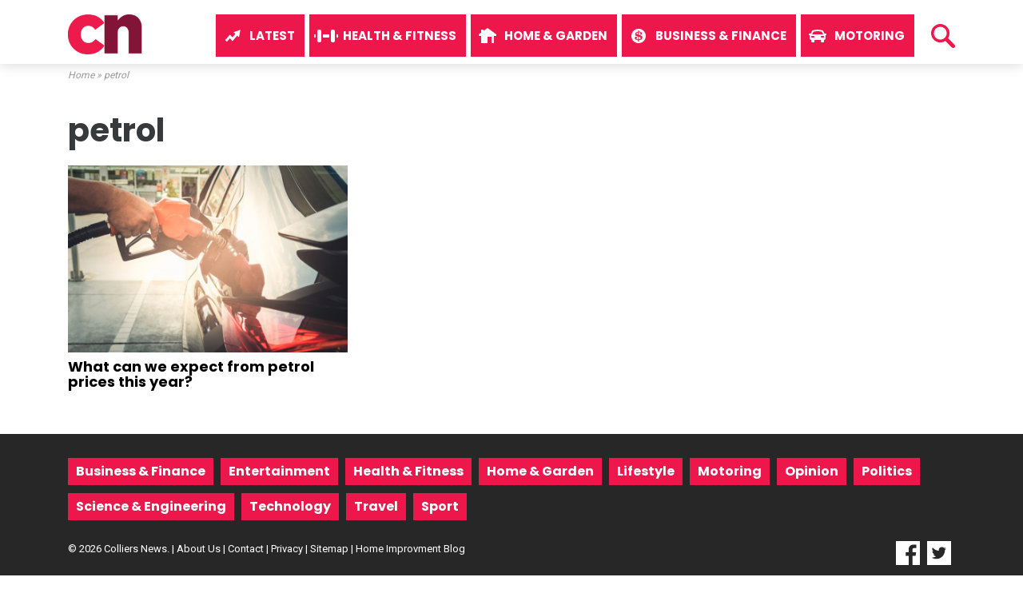

--- FILE ---
content_type: text/html; charset=UTF-8
request_url: https://www.colliersnews.com/tag/petrol/
body_size: 8736
content:
<!DOCTYPE html>
<html lang="en-GB">
<meta name="google-site-verification" content="tC_jMBNb_MD6kuONpKkcQdVmZv-pmqM9QEPrh7_m3T8" />
<head>
	
<script async src="https://pagead2.googlesyndication.com/pagead/js/adsbygoogle.js"></script>
<script>
     (adsbygoogle = window.adsbygoogle || []).push({
          google_ad_client: "ca-pub-8582040952018620",
          enable_page_level_ads: true
     });
</script>
	
    <meta charset="UTF-8">
    <meta http-equiv="X-UA-Compatible" content="IE=edge">
    <meta name="viewport" content="width=device-width, initial-scale=1">
    <link rel="profile" href="https://gmpg.org/xfn/11">
    <link rel="pingback" href="https://www.colliersnews.com/xmlrpc.php">
    <meta name='robots' content='noindex, follow' />
	<style>img:is([sizes="auto" i], [sizes^="auto," i]) { contain-intrinsic-size: 3000px 1500px }</style>
	
	<!-- This site is optimized with the Yoast SEO plugin v22.9 - https://yoast.com/wordpress/plugins/seo/ -->
	<title>petrol Archives - Colliers News</title>
	<meta property="og:locale" content="en_GB" />
	<meta property="og:type" content="article" />
	<meta property="og:title" content="petrol Archives - Colliers News" />
	<meta property="og:url" content="https://www.colliersnews.com/tag/petrol/" />
	<meta property="og:site_name" content="Colliers News" />
	<meta name="twitter:card" content="summary_large_image" />
	<script type="application/ld+json" class="yoast-schema-graph">{"@context":"https://schema.org","@graph":[{"@type":"CollectionPage","@id":"https://www.colliersnews.com/tag/petrol/","url":"https://www.colliersnews.com/tag/petrol/","name":"petrol Archives - Colliers News","isPartOf":{"@id":"https://www.colliersnews.com/#website"},"primaryImageOfPage":{"@id":"https://www.colliersnews.com/tag/petrol/#primaryimage"},"image":{"@id":"https://www.colliersnews.com/tag/petrol/#primaryimage"},"thumbnailUrl":"https://www.colliersnews.com/wp-content/uploads/2017/05/fuel.jpg","breadcrumb":{"@id":"https://www.colliersnews.com/tag/petrol/#breadcrumb"},"inLanguage":"en-GB"},{"@type":"ImageObject","inLanguage":"en-GB","@id":"https://www.colliersnews.com/tag/petrol/#primaryimage","url":"https://www.colliersnews.com/wp-content/uploads/2017/05/fuel.jpg","contentUrl":"https://www.colliersnews.com/wp-content/uploads/2017/05/fuel.jpg","width":1200,"height":800,"caption":"fuel"},{"@type":"BreadcrumbList","@id":"https://www.colliersnews.com/tag/petrol/#breadcrumb","itemListElement":[{"@type":"ListItem","position":1,"name":"Home","item":"https://www.colliersnews.com/"},{"@type":"ListItem","position":2,"name":"petrol"}]},{"@type":"WebSite","@id":"https://www.colliersnews.com/#website","url":"https://www.colliersnews.com/","name":"Colliers News","description":"Entertainment, Technology, Business, Health, Home &amp; Garden, Lifestyle Motoring, Travel","potentialAction":[{"@type":"SearchAction","target":{"@type":"EntryPoint","urlTemplate":"https://www.colliersnews.com/?s={search_term_string}"},"query-input":"required name=search_term_string"}],"inLanguage":"en-GB"}]}</script>
	<!-- / Yoast SEO plugin. -->


<link rel='dns-prefetch' href='//www.colliersnews.com' />
<link rel='dns-prefetch' href='//secure.gravatar.com' />
<link rel='dns-prefetch' href='//stats.wp.com' />
<link rel='dns-prefetch' href='//v0.wordpress.com' />
<link rel="alternate" type="application/rss+xml" title="Colliers News &raquo; Feed" href="https://www.colliersnews.com/feed/" />
<link rel="alternate" type="application/rss+xml" title="Colliers News &raquo; petrol Tag Feed" href="https://www.colliersnews.com/tag/petrol/feed/" />
<script type="text/javascript">
/* <![CDATA[ */
window._wpemojiSettings = {"baseUrl":"https:\/\/s.w.org\/images\/core\/emoji\/15.0.3\/72x72\/","ext":".png","svgUrl":"https:\/\/s.w.org\/images\/core\/emoji\/15.0.3\/svg\/","svgExt":".svg","source":{"concatemoji":"https:\/\/www.colliersnews.com\/wp-includes\/js\/wp-emoji-release.min.js?ver=7e8a2ec248ecb27a1007261df920ee73"}};
/*! This file is auto-generated */
!function(i,n){var o,s,e;function c(e){try{var t={supportTests:e,timestamp:(new Date).valueOf()};sessionStorage.setItem(o,JSON.stringify(t))}catch(e){}}function p(e,t,n){e.clearRect(0,0,e.canvas.width,e.canvas.height),e.fillText(t,0,0);var t=new Uint32Array(e.getImageData(0,0,e.canvas.width,e.canvas.height).data),r=(e.clearRect(0,0,e.canvas.width,e.canvas.height),e.fillText(n,0,0),new Uint32Array(e.getImageData(0,0,e.canvas.width,e.canvas.height).data));return t.every(function(e,t){return e===r[t]})}function u(e,t,n){switch(t){case"flag":return n(e,"\ud83c\udff3\ufe0f\u200d\u26a7\ufe0f","\ud83c\udff3\ufe0f\u200b\u26a7\ufe0f")?!1:!n(e,"\ud83c\uddfa\ud83c\uddf3","\ud83c\uddfa\u200b\ud83c\uddf3")&&!n(e,"\ud83c\udff4\udb40\udc67\udb40\udc62\udb40\udc65\udb40\udc6e\udb40\udc67\udb40\udc7f","\ud83c\udff4\u200b\udb40\udc67\u200b\udb40\udc62\u200b\udb40\udc65\u200b\udb40\udc6e\u200b\udb40\udc67\u200b\udb40\udc7f");case"emoji":return!n(e,"\ud83d\udc26\u200d\u2b1b","\ud83d\udc26\u200b\u2b1b")}return!1}function f(e,t,n){var r="undefined"!=typeof WorkerGlobalScope&&self instanceof WorkerGlobalScope?new OffscreenCanvas(300,150):i.createElement("canvas"),a=r.getContext("2d",{willReadFrequently:!0}),o=(a.textBaseline="top",a.font="600 32px Arial",{});return e.forEach(function(e){o[e]=t(a,e,n)}),o}function t(e){var t=i.createElement("script");t.src=e,t.defer=!0,i.head.appendChild(t)}"undefined"!=typeof Promise&&(o="wpEmojiSettingsSupports",s=["flag","emoji"],n.supports={everything:!0,everythingExceptFlag:!0},e=new Promise(function(e){i.addEventListener("DOMContentLoaded",e,{once:!0})}),new Promise(function(t){var n=function(){try{var e=JSON.parse(sessionStorage.getItem(o));if("object"==typeof e&&"number"==typeof e.timestamp&&(new Date).valueOf()<e.timestamp+604800&&"object"==typeof e.supportTests)return e.supportTests}catch(e){}return null}();if(!n){if("undefined"!=typeof Worker&&"undefined"!=typeof OffscreenCanvas&&"undefined"!=typeof URL&&URL.createObjectURL&&"undefined"!=typeof Blob)try{var e="postMessage("+f.toString()+"("+[JSON.stringify(s),u.toString(),p.toString()].join(",")+"));",r=new Blob([e],{type:"text/javascript"}),a=new Worker(URL.createObjectURL(r),{name:"wpTestEmojiSupports"});return void(a.onmessage=function(e){c(n=e.data),a.terminate(),t(n)})}catch(e){}c(n=f(s,u,p))}t(n)}).then(function(e){for(var t in e)n.supports[t]=e[t],n.supports.everything=n.supports.everything&&n.supports[t],"flag"!==t&&(n.supports.everythingExceptFlag=n.supports.everythingExceptFlag&&n.supports[t]);n.supports.everythingExceptFlag=n.supports.everythingExceptFlag&&!n.supports.flag,n.DOMReady=!1,n.readyCallback=function(){n.DOMReady=!0}}).then(function(){return e}).then(function(){var e;n.supports.everything||(n.readyCallback(),(e=n.source||{}).concatemoji?t(e.concatemoji):e.wpemoji&&e.twemoji&&(t(e.twemoji),t(e.wpemoji)))}))}((window,document),window._wpemojiSettings);
/* ]]> */
</script>
<style id='wp-emoji-styles-inline-css' type='text/css'>

	img.wp-smiley, img.emoji {
		display: inline !important;
		border: none !important;
		box-shadow: none !important;
		height: 1em !important;
		width: 1em !important;
		margin: 0 0.07em !important;
		vertical-align: -0.1em !important;
		background: none !important;
		padding: 0 !important;
	}
</style>
<link rel='stylesheet' id='wp-block-library-css' href='https://www.colliersnews.com/wp-includes/css/dist/block-library/style.min.css?ver=7e8a2ec248ecb27a1007261df920ee73' type='text/css' media='all' />
<style id='wp-block-library-inline-css' type='text/css'>
.has-text-align-justify{text-align:justify;}
</style>
<link rel='stylesheet' id='mediaelement-css' href='https://www.colliersnews.com/wp-includes/js/mediaelement/mediaelementplayer-legacy.min.css?ver=4.2.17' type='text/css' media='all' />
<link rel='stylesheet' id='wp-mediaelement-css' href='https://www.colliersnews.com/wp-includes/js/mediaelement/wp-mediaelement.min.css?ver=7e8a2ec248ecb27a1007261df920ee73' type='text/css' media='all' />
<style id='jetpack-sharing-buttons-style-inline-css' type='text/css'>
.jetpack-sharing-buttons__services-list{display:flex;flex-direction:row;flex-wrap:wrap;gap:0;list-style-type:none;margin:5px;padding:0}.jetpack-sharing-buttons__services-list.has-small-icon-size{font-size:12px}.jetpack-sharing-buttons__services-list.has-normal-icon-size{font-size:16px}.jetpack-sharing-buttons__services-list.has-large-icon-size{font-size:24px}.jetpack-sharing-buttons__services-list.has-huge-icon-size{font-size:36px}@media print{.jetpack-sharing-buttons__services-list{display:none!important}}.editor-styles-wrapper .wp-block-jetpack-sharing-buttons{gap:0;padding-inline-start:0}ul.jetpack-sharing-buttons__services-list.has-background{padding:1.25em 2.375em}
</style>
<style id='classic-theme-styles-inline-css' type='text/css'>
/*! This file is auto-generated */
.wp-block-button__link{color:#fff;background-color:#32373c;border-radius:9999px;box-shadow:none;text-decoration:none;padding:calc(.667em + 2px) calc(1.333em + 2px);font-size:1.125em}.wp-block-file__button{background:#32373c;color:#fff;text-decoration:none}
</style>
<style id='global-styles-inline-css' type='text/css'>
:root{--wp--preset--aspect-ratio--square: 1;--wp--preset--aspect-ratio--4-3: 4/3;--wp--preset--aspect-ratio--3-4: 3/4;--wp--preset--aspect-ratio--3-2: 3/2;--wp--preset--aspect-ratio--2-3: 2/3;--wp--preset--aspect-ratio--16-9: 16/9;--wp--preset--aspect-ratio--9-16: 9/16;--wp--preset--color--black: #000000;--wp--preset--color--cyan-bluish-gray: #abb8c3;--wp--preset--color--white: #ffffff;--wp--preset--color--pale-pink: #f78da7;--wp--preset--color--vivid-red: #cf2e2e;--wp--preset--color--luminous-vivid-orange: #ff6900;--wp--preset--color--luminous-vivid-amber: #fcb900;--wp--preset--color--light-green-cyan: #7bdcb5;--wp--preset--color--vivid-green-cyan: #00d084;--wp--preset--color--pale-cyan-blue: #8ed1fc;--wp--preset--color--vivid-cyan-blue: #0693e3;--wp--preset--color--vivid-purple: #9b51e0;--wp--preset--gradient--vivid-cyan-blue-to-vivid-purple: linear-gradient(135deg,rgba(6,147,227,1) 0%,rgb(155,81,224) 100%);--wp--preset--gradient--light-green-cyan-to-vivid-green-cyan: linear-gradient(135deg,rgb(122,220,180) 0%,rgb(0,208,130) 100%);--wp--preset--gradient--luminous-vivid-amber-to-luminous-vivid-orange: linear-gradient(135deg,rgba(252,185,0,1) 0%,rgba(255,105,0,1) 100%);--wp--preset--gradient--luminous-vivid-orange-to-vivid-red: linear-gradient(135deg,rgba(255,105,0,1) 0%,rgb(207,46,46) 100%);--wp--preset--gradient--very-light-gray-to-cyan-bluish-gray: linear-gradient(135deg,rgb(238,238,238) 0%,rgb(169,184,195) 100%);--wp--preset--gradient--cool-to-warm-spectrum: linear-gradient(135deg,rgb(74,234,220) 0%,rgb(151,120,209) 20%,rgb(207,42,186) 40%,rgb(238,44,130) 60%,rgb(251,105,98) 80%,rgb(254,248,76) 100%);--wp--preset--gradient--blush-light-purple: linear-gradient(135deg,rgb(255,206,236) 0%,rgb(152,150,240) 100%);--wp--preset--gradient--blush-bordeaux: linear-gradient(135deg,rgb(254,205,165) 0%,rgb(254,45,45) 50%,rgb(107,0,62) 100%);--wp--preset--gradient--luminous-dusk: linear-gradient(135deg,rgb(255,203,112) 0%,rgb(199,81,192) 50%,rgb(65,88,208) 100%);--wp--preset--gradient--pale-ocean: linear-gradient(135deg,rgb(255,245,203) 0%,rgb(182,227,212) 50%,rgb(51,167,181) 100%);--wp--preset--gradient--electric-grass: linear-gradient(135deg,rgb(202,248,128) 0%,rgb(113,206,126) 100%);--wp--preset--gradient--midnight: linear-gradient(135deg,rgb(2,3,129) 0%,rgb(40,116,252) 100%);--wp--preset--font-size--small: 13px;--wp--preset--font-size--medium: 20px;--wp--preset--font-size--large: 36px;--wp--preset--font-size--x-large: 42px;--wp--preset--spacing--20: 0.44rem;--wp--preset--spacing--30: 0.67rem;--wp--preset--spacing--40: 1rem;--wp--preset--spacing--50: 1.5rem;--wp--preset--spacing--60: 2.25rem;--wp--preset--spacing--70: 3.38rem;--wp--preset--spacing--80: 5.06rem;--wp--preset--shadow--natural: 6px 6px 9px rgba(0, 0, 0, 0.2);--wp--preset--shadow--deep: 12px 12px 50px rgba(0, 0, 0, 0.4);--wp--preset--shadow--sharp: 6px 6px 0px rgba(0, 0, 0, 0.2);--wp--preset--shadow--outlined: 6px 6px 0px -3px rgba(255, 255, 255, 1), 6px 6px rgba(0, 0, 0, 1);--wp--preset--shadow--crisp: 6px 6px 0px rgba(0, 0, 0, 1);}:where(.is-layout-flex){gap: 0.5em;}:where(.is-layout-grid){gap: 0.5em;}body .is-layout-flex{display: flex;}.is-layout-flex{flex-wrap: wrap;align-items: center;}.is-layout-flex > :is(*, div){margin: 0;}body .is-layout-grid{display: grid;}.is-layout-grid > :is(*, div){margin: 0;}:where(.wp-block-columns.is-layout-flex){gap: 2em;}:where(.wp-block-columns.is-layout-grid){gap: 2em;}:where(.wp-block-post-template.is-layout-flex){gap: 1.25em;}:where(.wp-block-post-template.is-layout-grid){gap: 1.25em;}.has-black-color{color: var(--wp--preset--color--black) !important;}.has-cyan-bluish-gray-color{color: var(--wp--preset--color--cyan-bluish-gray) !important;}.has-white-color{color: var(--wp--preset--color--white) !important;}.has-pale-pink-color{color: var(--wp--preset--color--pale-pink) !important;}.has-vivid-red-color{color: var(--wp--preset--color--vivid-red) !important;}.has-luminous-vivid-orange-color{color: var(--wp--preset--color--luminous-vivid-orange) !important;}.has-luminous-vivid-amber-color{color: var(--wp--preset--color--luminous-vivid-amber) !important;}.has-light-green-cyan-color{color: var(--wp--preset--color--light-green-cyan) !important;}.has-vivid-green-cyan-color{color: var(--wp--preset--color--vivid-green-cyan) !important;}.has-pale-cyan-blue-color{color: var(--wp--preset--color--pale-cyan-blue) !important;}.has-vivid-cyan-blue-color{color: var(--wp--preset--color--vivid-cyan-blue) !important;}.has-vivid-purple-color{color: var(--wp--preset--color--vivid-purple) !important;}.has-black-background-color{background-color: var(--wp--preset--color--black) !important;}.has-cyan-bluish-gray-background-color{background-color: var(--wp--preset--color--cyan-bluish-gray) !important;}.has-white-background-color{background-color: var(--wp--preset--color--white) !important;}.has-pale-pink-background-color{background-color: var(--wp--preset--color--pale-pink) !important;}.has-vivid-red-background-color{background-color: var(--wp--preset--color--vivid-red) !important;}.has-luminous-vivid-orange-background-color{background-color: var(--wp--preset--color--luminous-vivid-orange) !important;}.has-luminous-vivid-amber-background-color{background-color: var(--wp--preset--color--luminous-vivid-amber) !important;}.has-light-green-cyan-background-color{background-color: var(--wp--preset--color--light-green-cyan) !important;}.has-vivid-green-cyan-background-color{background-color: var(--wp--preset--color--vivid-green-cyan) !important;}.has-pale-cyan-blue-background-color{background-color: var(--wp--preset--color--pale-cyan-blue) !important;}.has-vivid-cyan-blue-background-color{background-color: var(--wp--preset--color--vivid-cyan-blue) !important;}.has-vivid-purple-background-color{background-color: var(--wp--preset--color--vivid-purple) !important;}.has-black-border-color{border-color: var(--wp--preset--color--black) !important;}.has-cyan-bluish-gray-border-color{border-color: var(--wp--preset--color--cyan-bluish-gray) !important;}.has-white-border-color{border-color: var(--wp--preset--color--white) !important;}.has-pale-pink-border-color{border-color: var(--wp--preset--color--pale-pink) !important;}.has-vivid-red-border-color{border-color: var(--wp--preset--color--vivid-red) !important;}.has-luminous-vivid-orange-border-color{border-color: var(--wp--preset--color--luminous-vivid-orange) !important;}.has-luminous-vivid-amber-border-color{border-color: var(--wp--preset--color--luminous-vivid-amber) !important;}.has-light-green-cyan-border-color{border-color: var(--wp--preset--color--light-green-cyan) !important;}.has-vivid-green-cyan-border-color{border-color: var(--wp--preset--color--vivid-green-cyan) !important;}.has-pale-cyan-blue-border-color{border-color: var(--wp--preset--color--pale-cyan-blue) !important;}.has-vivid-cyan-blue-border-color{border-color: var(--wp--preset--color--vivid-cyan-blue) !important;}.has-vivid-purple-border-color{border-color: var(--wp--preset--color--vivid-purple) !important;}.has-vivid-cyan-blue-to-vivid-purple-gradient-background{background: var(--wp--preset--gradient--vivid-cyan-blue-to-vivid-purple) !important;}.has-light-green-cyan-to-vivid-green-cyan-gradient-background{background: var(--wp--preset--gradient--light-green-cyan-to-vivid-green-cyan) !important;}.has-luminous-vivid-amber-to-luminous-vivid-orange-gradient-background{background: var(--wp--preset--gradient--luminous-vivid-amber-to-luminous-vivid-orange) !important;}.has-luminous-vivid-orange-to-vivid-red-gradient-background{background: var(--wp--preset--gradient--luminous-vivid-orange-to-vivid-red) !important;}.has-very-light-gray-to-cyan-bluish-gray-gradient-background{background: var(--wp--preset--gradient--very-light-gray-to-cyan-bluish-gray) !important;}.has-cool-to-warm-spectrum-gradient-background{background: var(--wp--preset--gradient--cool-to-warm-spectrum) !important;}.has-blush-light-purple-gradient-background{background: var(--wp--preset--gradient--blush-light-purple) !important;}.has-blush-bordeaux-gradient-background{background: var(--wp--preset--gradient--blush-bordeaux) !important;}.has-luminous-dusk-gradient-background{background: var(--wp--preset--gradient--luminous-dusk) !important;}.has-pale-ocean-gradient-background{background: var(--wp--preset--gradient--pale-ocean) !important;}.has-electric-grass-gradient-background{background: var(--wp--preset--gradient--electric-grass) !important;}.has-midnight-gradient-background{background: var(--wp--preset--gradient--midnight) !important;}.has-small-font-size{font-size: var(--wp--preset--font-size--small) !important;}.has-medium-font-size{font-size: var(--wp--preset--font-size--medium) !important;}.has-large-font-size{font-size: var(--wp--preset--font-size--large) !important;}.has-x-large-font-size{font-size: var(--wp--preset--font-size--x-large) !important;}
:where(.wp-block-post-template.is-layout-flex){gap: 1.25em;}:where(.wp-block-post-template.is-layout-grid){gap: 1.25em;}
:where(.wp-block-columns.is-layout-flex){gap: 2em;}:where(.wp-block-columns.is-layout-grid){gap: 2em;}
:root :where(.wp-block-pullquote){font-size: 1.5em;line-height: 1.6;}
</style>
<link rel="preload" class="mv-grow-style" href="https://www.colliersnews.com/wp-content/plugins/social-pug/assets/dist/style-frontend-pro.css?ver=1.34.1" as="style"><noscript><link rel='stylesheet' id='dpsp-frontend-style-pro-css' href='https://www.colliersnews.com/wp-content/plugins/social-pug/assets/dist/style-frontend-pro.css?ver=1.34.1' type='text/css' media='all' />
</noscript><style id='dpsp-frontend-style-pro-inline-css' type='text/css'>

				@media screen and ( max-width : 720px ) {
					.dpsp-content-wrapper.dpsp-hide-on-mobile,
					.dpsp-share-text.dpsp-hide-on-mobile {
						display: none;
					}
					.dpsp-has-spacing .dpsp-networks-btns-wrapper li {
						margin:0 2% 10px 0;
					}
					.dpsp-network-btn.dpsp-has-label:not(.dpsp-has-count) {
						max-height: 40px;
						padding: 0;
						justify-content: center;
					}
					.dpsp-content-wrapper.dpsp-size-small .dpsp-network-btn.dpsp-has-label:not(.dpsp-has-count){
						max-height: 32px;
					}
					.dpsp-content-wrapper.dpsp-size-large .dpsp-network-btn.dpsp-has-label:not(.dpsp-has-count){
						max-height: 46px;
					}
				}
			
</style>
<link rel='stylesheet' id='wordpress-popular-posts-css-css' href='https://www.colliersnews.com/wp-content/plugins/wordpress-popular-posts/assets/css/wpp.css?ver=6.3.4' type='text/css' media='all' />
<link rel='stylesheet' id='novapress-understrap-styles-css' href='https://www.colliersnews.com/wp-content/themes/novapress/css/theme.min.css?ver=0.4.4' type='text/css' media='all' />
<link rel='stylesheet' id='novapress-multicolumnsrow-css-css' href='https://www.colliersnews.com/wp-content/themes/novapress/css/multi-columns-row.css?ver=7e8a2ec248ecb27a1007261df920ee73' type='text/css' media='all' />
<link rel='stylesheet' id='novapress-styles-css' href='https://www.colliersnews.com/wp-content/themes/novapress/style.css?ver=0.4.4' type='text/css' media='all' />
<link rel='stylesheet' id='jetpack_css-css' href='https://www.colliersnews.com/wp-content/plugins/jetpack/css/jetpack.css?ver=13.5.1' type='text/css' media='all' />
<script type="text/javascript" src="https://www.colliersnews.com/wp-includes/js/jquery/jquery.min.js?ver=3.7.1" id="jquery-core-js"></script>
<script type="text/javascript" src="https://www.colliersnews.com/wp-includes/js/jquery/jquery-migrate.min.js?ver=3.4.1" id="jquery-migrate-js"></script>
<script type="application/json" id="wpp-json">

{"sampling_active":0,"sampling_rate":100,"ajax_url":"https:\/\/www.colliersnews.com\/wp-json\/wordpress-popular-posts\/v1\/popular-posts","api_url":"https:\/\/www.colliersnews.com\/wp-json\/wordpress-popular-posts","ID":0,"token":"fea51a360a","lang":0,"debug":0}

</script>
<script type="text/javascript" src="https://www.colliersnews.com/wp-content/plugins/wordpress-popular-posts/assets/js/wpp.min.js?ver=6.3.4" id="wpp-js-js"></script>
<link rel="https://api.w.org/" href="https://www.colliersnews.com/wp-json/" /><link rel="alternate" title="JSON" type="application/json" href="https://www.colliersnews.com/wp-json/wp/v2/tags/471" /><link rel="EditURI" type="application/rsd+xml" title="RSD" href="https://www.colliersnews.com/xmlrpc.php?rsd" />

<meta name="hubbub-info" description="Hubbub 1.34.1">	<style>img#wpstats{display:none}</style>
		            <style id="wpp-loading-animation-styles">@-webkit-keyframes bgslide{from{background-position-x:0}to{background-position-x:-200%}}@keyframes bgslide{from{background-position-x:0}to{background-position-x:-200%}}.wpp-widget-placeholder,.wpp-widget-block-placeholder,.wpp-shortcode-placeholder{margin:0 auto;width:60px;height:3px;background:#dd3737;background:linear-gradient(90deg,#dd3737 0%,#571313 10%,#dd3737 100%);background-size:200% auto;border-radius:3px;-webkit-animation:bgslide 1s infinite linear;animation:bgslide 1s infinite linear}</style>
            <link rel="icon" href="https://www.colliersnews.com/wp-content/uploads/2017/04/cropped-icon-32x32.png" sizes="32x32" />
<link rel="icon" href="https://www.colliersnews.com/wp-content/uploads/2017/04/cropped-icon-192x192.png" sizes="192x192" />
<link rel="apple-touch-icon" href="https://www.colliersnews.com/wp-content/uploads/2017/04/cropped-icon-180x180.png" />
<meta name="msapplication-TileImage" content="https://www.colliersnews.com/wp-content/uploads/2017/04/cropped-icon-270x270.png" />
	
	<link href="https://fonts.googleapis.com/css?family=Roboto:400,700|Poppins:700" rel="stylesheet">
	
</head>

<body class="archive tag tag-petrol tag-471 group-blog">

<div id="page" class="hfeed site">
    
    <!-- ******************* The Navbar Area ******************* -->
    <div class="wrapper-fluid wrapper-navbar" id="wrapper-navbar">
	
        <a class="skip-link screen-reader-text sr-only" href="#content">Skip to content</a>

        <nav class="navbar navbar-default navbar-fixed-top affix site-navigation" itemscope="itemscope" itemtype="http://schema.org/SiteNavigationElement">
                            
            <div class="container">
                
                <div class="row">
                    
                    <div class="col-md-12">

                        <div class="navbar-header">

                            <!-- .navbar-toggle is used as the toggle for collapsed navbar content -->

                            <!--button class="navbar-toggle hidden-lg-up" type="button" data-toggle="collapse" data-target=".exCollapsingNavbar">
                                <span class="sr-only">Toggle navigation</span>
                                <span class="icon-bar"></span>
                                <span class="icon-bar"></span>
                                <span class="icon-bar"></span>
                            </button-->

                            <!--?php if (!has_custom_logo()) : ?-->
                                <!--a class="navbar-brand" href="<!--?php echo esc_url( home_url( '/' ) ); ?>" title="<!--?php echo esc_attr( get_bloginfo( 'name', 'display' ) ); ?>" rel="home"--><!--?php bloginfo( 'name' ); ?></a-->
                            <!--?php else : ?-->
                                <!--?php the_custom_logo() ?-->
                            <!--?php endif; ?-->
							
							<a href="/" rel="home"><img id="cn-logo" src="https://www.colliersnews.com/wp-content/uploads/2017/04/cn-news.png" alt="Colliers News" /></a>

                            <!-- The WordPress Menu goes here -->
                            <div class="collapse navbar-toggleable-md exCollapsingNavbar navbar-right"><ul id="main-menu" class="nav navbar-nav navbar-right"><li id="menu-item-106" class="menu-item menu-item-type-custom menu-item-object-custom menu-item-home nav-item menu-item-106"><a title="Latest" href="https://www.colliersnews.com/" class="nav-link">Latest</a></li>
<li id="menu-item-2326" class="menu-item menu-item-type-taxonomy menu-item-object-category nav-item menu-item-2326"><a title="Health &amp; Fitness" href="https://www.colliersnews.com/category/health-fitness/" class="nav-link">Health &amp; Fitness</a></li>
<li id="menu-item-2324" class="menu-item menu-item-type-taxonomy menu-item-object-category nav-item menu-item-2324"><a title="Home &amp; Garden" href="https://www.colliersnews.com/category/home-garden/" class="nav-link">Home &amp; Garden</a></li>
<li id="menu-item-2325" class="menu-item menu-item-type-taxonomy menu-item-object-category nav-item menu-item-2325"><a title="Business &amp; Finance" href="https://www.colliersnews.com/category/business-finance/" class="nav-link">Business &amp; Finance</a></li>
<li id="menu-item-2327" class="menu-item menu-item-type-taxonomy menu-item-object-category nav-item menu-item-2327"><a title="Motoring" href="https://www.colliersnews.com/category/motoring/" class="nav-link">Motoring</a></li>
</ul></div>							
							<div id="new-search-icon" onclick="openSearch()"><img src="/images/search.svg" alt="Search" /></div>
							
							<div id="newSearchBox">
								<div id="search">	<form method="get" id="searchform" action="https://www.colliersnews.com/" role="search">
		<div class="input-group">
			<input type="text" class="field form-control" name="s" id="s" value="" placeholder="Search &hellip;" />
			<span class="input-group-btn">
				<input type="submit" class="submit btn btn-primary" name="submit" id="searchsubmit" value="Search" />
			</span>
		</div>
	</form><a class="close-search" href="javascript:void(0)" onclick="closeSearch()">×</a></div>
							</div>
							
                        </div><!--/navbar-header-->
                    
                    </div>
                
                </div>

            </div> <!-- .container -->
                
            
        </nav><!-- .site-navigation -->
        
        <div class="clearfix"></div>
        
        <div class="spacer"></div>
        
    </div><!-- .wrapper-navbar end -->
	
<!--breadcrumbs-->
<p id="breadcrumbs"><span><span><a href="https://www.colliersnews.com/">Home</a></span> » <span class="breadcrumb_last" aria-current="page">petrol</span></span></p>	
<!--/breadcrumbs-->	
<div class="wrapper" id="archive-wrapper">
    
    <div  id="content" class="container">
        
    	    <div id="primary" class="content-area">
               
            <main id="main" class="site-main" role="main">

                <div class="row">
                    
                    <header class="page-header col-md-12">
                            <h1 class="page-title">petrol</h1>                    </header><!-- .page-header -->
                
                </div>
                
                <div class="row multi-columns-row">

                      
                                                
                            
<div class="col-sm-4 col-md-4 col-lg-4">
    
	<article id="post-3635" class="post-3635 post type-post status-publish format-standard has-post-thumbnail hentry category-motoring tag-driving tag-petrol">

	    <a href="https://www.colliersnews.com/motoring/can-expect-petrol-prices-year/" rel="bookmark"><img width="680" height="453" src="https://www.colliersnews.com/wp-content/uploads/2017/05/fuel.jpg" class="img-responsive wp-post-image" alt="fuel" decoding="async" fetchpriority="high" srcset="https://www.colliersnews.com/wp-content/uploads/2017/05/fuel.jpg 1200w, https://www.colliersnews.com/wp-content/uploads/2017/05/fuel-600x400.jpg 600w, https://www.colliersnews.com/wp-content/uploads/2017/05/fuel-300x200.jpg 300w, https://www.colliersnews.com/wp-content/uploads/2017/05/fuel-768x512.jpg 768w, https://www.colliersnews.com/wp-content/uploads/2017/05/fuel-1024x683.jpg 1024w, https://www.colliersnews.com/wp-content/uploads/2017/05/fuel-480x320.jpg 480w" sizes="(max-width: 680px) 100vw, 680px" /></a>
	    
	    <header class="entry-header">
	        
			<h4 class="entry-title"><a href="https://www.colliersnews.com/motoring/can-expect-petrol-prices-year/" rel="bookmark">What can we expect from petrol prices this year?</a></h4>	        
		</header><!-- .entry-header -->
	    
	</article><!-- #post-## -->
    
</div>
                        
                                    
                </div>

                            
            </main><!-- #main -->
                           
    	    </div><!-- #primary -->
        
    </div><!-- Container end -->
    
</div><!-- Wrapper end -->


<div class="wrapper" id="wrapper-footer">
    
    <div class="container">

        <div class="row">

			<div class="col-12">
			<ul class="footer-cats">
			<a href="/category/business-finance/"><li>Business &amp; Finance</li></a>
			<a href="/category/entertainment/"><li>Entertainment</li></a>
			<a href="/category/health-fitness/"><li>Health &amp; Fitness</li></a>
			<a href="/category/home-garden/"><li>Home &amp; Garden</li></a>
			<a href="/category/lifestyle/"><li>Lifestyle</li></a>
			<a href="/category/motoring/"><li>Motoring</li></a>
			<a href="/category/opinion/"><li>Opinion</li></a>
			<a href="/category/politics/"><li>Politics</li></a>
			<a href="/category/science-engineering/"><li>Science &amp; Engineering</li></a>
			<a href="/technology/"><li>Technology</li></a>
			<a href="/category/travel/"><li>Travel</li></a>
			<a href="/category/sport/"><li>Sport</li></a>
			<!--a href="/write-for-us/"><li>Write for Us!</li></a-->
			</ul>
			</div>
			
		</div><!-- row end -->
		
		<div class="row">
			
			<div class="col-sm-9" style="font-size:13px">
				&copy; 2026 Colliers News. | <a href="/about-us/">About&nbsp;Us</a> | <a href="/contact/">Contact</a> <!--a href="/write-for-us/">Write&nbsp;for&nbsp;Us</a--> | <a href="/privacy-policy/">Privacy</a> | <a href="/sitemap_index.xml">Sitemap</a> | <a href="https://www.houseandhomeideas.co.uk/" target="_blank">Home Improvment Blog</a>
			</div>
			
			<div class="col-sm-3">
				<ul class="social-icons">	
					<li><a href="https://www.facebook.com/ColliersNewsUK/" target="_blank"><img src="/images/facebook.svg" alt="Facebook" /></a></li>
					<li><a href="https://twitter.com/colliersnewsuk" target="_blank"><img src="/images/twitter.svg" alt="Twitter" /></a></li>
				</ul>
			</div>
			
        </div><!-- row end -->
		
	<!--?php echo do_shortcode("[widget id=\"abwidget-4\"]"); ?-->
        
    </div><!-- container end -->
    
</div><!-- wrapper end -->

</div><!-- #page -->

<!--search slider-->
<script>
function openSearch() {
    document.getElementById("newSearchBox").style.height = "80px";
}

function closeSearch() {
    document.getElementById("newSearchBox").style.height = "0";
}
</script>

<!-- Global site tag (gtag.js) - Google Analytics -->
<!--script async src="https://www.googletagmanager.com/gtag/js?id=UA-89303349-4"></script>
<script>
  window.dataLayer = window.dataLayer || [];
  function gtag(){dataLayer.push(arguments);}
  gtag('js', new Date());

  gtag('config', 'UA-89303349-4');
</script-->

<!-- Google tag (gtag.js) -->
<script async src="https://www.googletagmanager.com/gtag/js?id=G-ETQ40MMKR7"></script>
<script>
  window.dataLayer = window.dataLayer || [];
  function gtag(){dataLayer.push(arguments);}
  gtag('js', new Date());

  gtag('config', 'G-ETQ40MMKR7');
</script>

<script type="text/javascript" src="https://www.colliersnews.com/wp-content/plugins/guest-author-name/assets/guest-author-post.js?ver=1.00" id="guest_author_post_scripts-js"></script>
<script type="text/javascript" src="https://www.colliersnews.com/wp-content/themes/novapress/js/theme.min.js?ver=0.4.4" id="novapress-scripts-js"></script>
<script type="text/javascript" src="https://stats.wp.com/e-202604.js" id="jetpack-stats-js" data-wp-strategy="defer"></script>
<script type="text/javascript" id="jetpack-stats-js-after">
/* <![CDATA[ */
_stq = window._stq || [];
_stq.push([ "view", JSON.parse("{\"v\":\"ext\",\"blog\":\"143717293\",\"post\":\"0\",\"tz\":\"0\",\"srv\":\"www.colliersnews.com\",\"j\":\"1:13.5.1\"}") ]);
_stq.push([ "clickTrackerInit", "143717293", "0" ]);
/* ]]> */
</script>

<script defer src="https://static.cloudflareinsights.com/beacon.min.js/vcd15cbe7772f49c399c6a5babf22c1241717689176015" integrity="sha512-ZpsOmlRQV6y907TI0dKBHq9Md29nnaEIPlkf84rnaERnq6zvWvPUqr2ft8M1aS28oN72PdrCzSjY4U6VaAw1EQ==" data-cf-beacon='{"version":"2024.11.0","token":"4969f51662fd4279b9e342ae588fc644","r":1,"server_timing":{"name":{"cfCacheStatus":true,"cfEdge":true,"cfExtPri":true,"cfL4":true,"cfOrigin":true,"cfSpeedBrain":true},"location_startswith":null}}' crossorigin="anonymous"></script>
</body>

</html>

--- FILE ---
content_type: text/html; charset=utf-8
request_url: https://www.google.com/recaptcha/api2/aframe
body_size: 267
content:
<!DOCTYPE HTML><html><head><meta http-equiv="content-type" content="text/html; charset=UTF-8"></head><body><script nonce="cFW4mo8E6XWN14vqbIxXIQ">/** Anti-fraud and anti-abuse applications only. See google.com/recaptcha */ try{var clients={'sodar':'https://pagead2.googlesyndication.com/pagead/sodar?'};window.addEventListener("message",function(a){try{if(a.source===window.parent){var b=JSON.parse(a.data);var c=clients[b['id']];if(c){var d=document.createElement('img');d.src=c+b['params']+'&rc='+(localStorage.getItem("rc::a")?sessionStorage.getItem("rc::b"):"");window.document.body.appendChild(d);sessionStorage.setItem("rc::e",parseInt(sessionStorage.getItem("rc::e")||0)+1);localStorage.setItem("rc::h",'1768918990206');}}}catch(b){}});window.parent.postMessage("_grecaptcha_ready", "*");}catch(b){}</script></body></html>

--- FILE ---
content_type: text/css
request_url: https://www.colliersnews.com/wp-content/themes/novapress/style.css?ver=0.4.4
body_size: 5687
content:
/*
Theme Name: Novapress
Theme URI: https://www.themely.com/themes/novapress-viralnova-clone-wordpress-theme/
Author: Themely
Author URI: https://www.themely.com/
Description: Start your own viral news blog or viral content business with the free Novapress theme. Inspired by Viral Nova, it's designed to help boost social shares and get you more viral traffic from top social media websites. It features a responsive grid layout and supports the Social Pug - Social Share Buttons plugin.
Version: 1.2.0
Tags: one-column, two-columns, three-columns, grid-layout, featured-images, custom-menu, right-sidebar, full-width-template, theme-options, custom-colors, custom-background, translation-ready, rtl-language-support, threaded-comments, sticky-post, custom-logo, post-formats, blog, news, entertainment
License: GNU General Public License v2 or later
License URI: http://www.gnu.org/licenses/gpl-2.0.html
Text Domain: novapress
*/
/* Novapress is based off of Understrap which uses the Underscores starter theme merged with the Bootstrap Framework. The default styles can be found in /css/theme.css and /css.theme.min.css.


/*--------------------------------------------------------------
>>> TABLE OF CONTENTS:
----------------------------------------------------------------
# Typography
# Accessibility
# Elements
# Forms
# Navigation
    ## Links
    ## Menus
# Content
    ## Posts and pages
    ## Asides
    ## Comments
# Media Queries
--------------------------------------------------------------*/

/*--------------------------------------------------------------
# Typography
--------------------------------------------------------------*/

.h1,
.h2,
.h3,
.h4,
.h5,
.h6,
h1,
h2,
h3,
h4,
h5,
h6 {
    margin: 0.5rem 0;
    /*font-family: 'Open Sans', sans-serif;*/
}
h4.entry-title {
    color: #000;
    font-size: 18px;
    font-weight: 600;
}
h1,
h2,
h3,
h4,
h5,
h6 {
    margin-bottom: 2%;
}

/*--------------------------------------------------------------
# Accessibility
--------------------------------------------------------------*/

/* Text meant only for screen readers. */

.screen-reader-text {
    clip: rect(1px, 1px, 1px, 1px);
    height: 1px;
    overflow: hidden;
    position: absolute !important;
    width: 1px;
    word-wrap: normal !important; /* Many screen reader and browser combinations announce broken words as they would appear visually. */
}

.screen-reader-text:focus {
    background-color: #f1f1f1;
    -webkit-border-radius: 3px;
    border-radius: 3px;
    -webkit-box-shadow: 0 0 2px 2px rgba(0, 0, 0, 0.6);
    box-shadow: 0 0 2px 2px rgba(0, 0, 0, 0.6);
    clip: auto !important;
    color: #21759b;
    display: block;
    font-size: 14px;
    font-size: 0.875rem;
    font-weight: 700;
    height: auto;
    left: 5px;
    line-height: normal;
    padding: 15px 23px 14px;
    text-decoration: none;
    top: 5px;
    width: auto;
    z-index: 100000; /* Above WP toolbar. */
}

/*--------------------------------------------------------------
# Elements
--------------------------------------------------------------*/
/*
 ## Social Pug Plugin Specific Styles
 */

.dpsp-has-spacing .dpsp-networks-btns-wrapper li {
    margin-bottom: 0px;
}
/*
 ## Header
 */

.spacer {
    height: 70px;
}
#wrapper-static-hero.wrapper {
    padding: 1.875rem 0 0 0;
}
#wrapper-static-hero {
    background-color: inherit !important;
}
/*
 ## Footer
 */

#wrapper-footer-full {
    background-color: #ed174b;
}
#wrapper-footer {
    background-color: #272727;
    color: #fff;
}
#wrapper-footer a {
    color: #fff;
}
#wrapper-footer ul {
    padding-left: 15px;
}
#wrapper-footer .widget-title {
    color: #ed174b;
    text-transform: uppercase;
    margin-bottom: 20px;
    font-size: 18px;
    font-weight: 600;
}
#wrapper-footer ul li {
    margin-bottom: 10px;
}
#wrapper-footer aside {
    margin-bottom: 50px;
}

/*
 ## Floats
 */
img {
    max-width:100%;
    height:auto;
}

.alignleft {
    float: left;
    margin: 0.375em 1.75em 1.75em 0;
}

.alignright {
    float: right;
    margin: 0.375em 0 1.75em 1.75em;
}

.aligncenter {
    clear: both;
    display: block;
    margin: 0 auto 1.75em;
}

blockquote.alignleft {
    margin: 0.3157894737em 1.4736842105em 1.473684211em 0;
}

blockquote.alignright {
    margin: 0.3157894737em 0 1.473684211em 1.4736842105em;
}

blockquote.aligncenter {
    margin-bottom: 1.473684211em;
}

/*--------------------------------------------------------------
# Style Guide
--------------------------------------------------------------*/

blockquote {
    background: #f4f4f4 none repeat scroll 0 0;
    border-left: 3px solid #e6e6e6;
    margin: 2em 0;
    padding: 20px 20px 5px 8%;
    font-size: 1.2rem;
    font-weight: 300;
    position: relative;
}
blockquote:before {
    content: "“";
    font-family: "georgia";
    font-size: 5rem;
    left: 2%;
    line-height: 1;
    position: absolute;
    top: 7%;
    width: 30px;
    color:#ccc;
}
pre {
    background: #f2f2f2 none repeat scroll 0 0;
    line-height: 1.6;
    margin-bottom: 1.6em;
    max-width: 100%;
    overflow: auto;
    padding: 1.6em;
}
.pull-excerpt {
    border-left: 3px solid #e6e6e6;
    background: #f4f4f4 none repeat scroll 0 0;
    font-size: 1.2rem;
    line-height: 1.4;
    padding: 1.5em 3% 1.5em;
    width: 32%;
    font-weight: 300;
}
.pull-right.pull-excerpt {
    margin: 1.2% 0 2% 5%;
    text-align: left;
}
.pull-left.pull-excerpt {
    margin: 1.5% 5% 2% 0;
}
table {
    margin-bottom: 5%;
    padding: 0;
    width: 100%;
}
table thead {
    background: #f2f2f2 none repeat scroll 0 0;
}
#wrapper-footer table thead {
    background: transparent;
    border: 1px solid;
}
table thead th {
    font-weight: bold;
}
table td,
.content-area table th {
    padding: 15px;
}
table td {
    border-bottom: 1px solid #f2f2f2;
}
table tr:last-child td {
    border-bottom: medium none;
}
table tr:nth-child(2n) {
    background: #f3f3f3 none repeat scroll 0 0;
}
#wrapper-footer table tr:nth-child(2n) {
    background: transparent;
}
hr {
    -moz-border-bottom-colors: none;
    -moz-border-left-colors: none;
    -moz-border-right-colors: none;
    -moz-border-top-colors: none;
    background-color: transparent;
    border-color: -moz-use-text-color -moz-use-text-color #c7d6e4;
    border-image: none;
    border-style: none none dotted;
    border-width: 0 0 1px;
    height: 1px;
    margin: 2em 0;
}
.highlight {
    background: #fff198 none repeat scroll 0 0;
}
.wp-caption-text {
    color: #97a7b5;
    font-size: 0.8rem;
    font-style: italic;
}
.dropcap {
    float: left;
    font-family: "Roboto","Helvetica Neue",Helvetica,Arial,sans-serif;
    font-size: 4rem;
    line-height: 1;
    margin: 0 12px 0 0;
    padding: 0;
    position: relative;
    text-align: center;
}

/*--------------------------------------------------------------
# Forms
--------------------------------------------------------------*/
/*
 ## Top Sign-up Box
 */

#wrapper-static-hero .widget_mc4wp_form_widget {
    background-color: #464646;
    text-align: center;
    min-height: 270px;
    padding: 20px 30px;
}
#wrapper-static-hero .widget_mc4wp_form_widget .widget-title {
    display: none;
}
#wrapper-static-hero .widget_mc4wp_form_widget .mc4wp-form {
    margin: 30px 0 0 0;
}
#wrapper-static-hero .widget_mc4wp_form_widget h4 {
    text-transform: uppercase;
    line-height: 1.4;
    font-weight: 700;
    margin: 5px 0 20px;
    color: #fff;
    font-size: 19px;
}
#wrapper-static-hero .widget_mc4wp_form_widget h4 span {
    color: #cfdee5;
    display: block
}
#wrapper-static-hero .widget_mc4wp_form_widget p.content {
    color: #fff;
    margin-bottom: 20px;
    font-family: "Source Sans Pro", sans-serif
}
#wrapper-static-hero .widget_mc4wp_form_widget input[type="submit"],
#wrapper-static-hero .widget_mc4wp_form_widget input[type="email"] {
    border: none;
    width: 100%;
}
#wrapper-static-hero .widget_mc4wp_form_widget .input-group-addon {
    padding: 0;
    border: none;
    background-color: #464646;
}
#wrapper-static-hero .widget_mc4wp_form_widget .mc4wp-response .mc4wp-alert {
    color: #cfdee5;
    margin-top: 20px;
}
/*--------------------------------------------------------------
# Navigation
--------------------------------------------------------------*/
/*
 ## Menus
 */
.admin-bar .navbar-fixed-top {
  top: 28px;
}
.navbar .navbar-right {
    float: right;
}
.navbar {
    background-color: #fff;
    border-color: #e4e4e4;
    box-shadow: 0 0 16px 0 rgba(0, 0, 0, 0.176);
}
.navbar .navbar-nav li a {
    -moz-border-bottom-colors: none;
    -moz-border-left-colors: none;
    -moz-border-right-colors: none;
    -moz-border-top-colors: none;
    background-color: #ed174b;
    border-color: #fff;
    border-image: none;
    border-style: solid;
    border-width: 0 1px 1px 0;
    color: #fff;
    cursor: pointer;
    height: 54px;
    line-height: 54px;
    padding: 0 12px;
    text-transform: uppercase;
	font-size:15px
}
.navbar .navbar-nav li:hover a:hover {
    background-color: #cfdee5;
    color: #ed174b;
}
.navbar .nav-link {
    margin-left: 0;
    margin-right: 0;
}
.navbar-brand {
    font-size: 1.75rem;
    padding-bottom: 0.4rem;
    padding-top: 0.4rem;
}
.navbar-toggle {
    margin-right: 0;
}
.navbar-default .navbar-toggle {
    border: 2px solid #ed174b;
    border-radius: 2px;
    margin-top: 7px;
}
.navbar-default .navbar-toggle .icon-bar {
    background-color: #ed174b;
}
.navbar .dropdown-menu {
    border-radius: 0;
    margin: 0;
    min-width: 200px;
    padding: 0;
    border: none;
}
/*
 ## Links
 */

a {
    color: #ed174b;
    -webkit-transition: all 0.3s ease 0s;
    -moz-transition: all 0.3s ease 0s;
    -o-transition: all 0.3s ease 0s;
    transition: all 0.3s ease 0s;
}
a:hover,
a:focus {
    color: #ed174b;
    text-decoration: underline;
}
/*
 ## Pagination & Post Navigation
 */
.pagination .nav-links .page-numbers {
    background-color: #fff;
    border: 1px solid #ddd;
    color: #ed174b;
    float: left;
    line-height: 1.5;
    margin-left: -1px;
    padding: 0.5rem 0.75rem;
    position: relative;
    text-decoration: none;
}
.pagination .nav-links .page-numbers:focus, .pagination .nav-links .page-numbers:hover {
    color: #6231af;
    background-color: #eceeef;
    border-color: #ddd; 
}
.post-navigation .nav-links:after {
    clear: both;
    content: "";
    display: table;
}
.post-navigation .nav-links > div {
    width: 48%;
    float: left;
    position: relative;
    min-height: 1px;
}
.post-navigation .nav-previous,
.post-navigation .nav-next {
    background: #cfdee5;
    padding: 10px 0;
    text-align: center;
    font-weight: 600;
    text-transform: uppercase;;
}
.post-navigation .nav-previous {
    margin-right:4%;
}
.post-navigation .nav-previous a,
.post-navigation .nav-next a {
    color: #000;
}

/*--------------------------------------------------------------
# Content
--------------------------------------------------------------*/

/*
 ## Asides
 */
#secondary aside {
    padding: 15px 20px;
    background-color: #f5f5f5;
}
#secondary .widget ul {
    padding-left: 0;
}
#secondary .widget ul li {
    list-style: none;
}
#secondary ul li {
    margin-bottom: 10px;
}
#secondary .widget-title, .widget.popular-posts h2 {
    text-transform: uppercase !important;
    font-size: 21px !important;
    font-weight: 600 !important;
}
#secondary .popular-posts .wpp-thumbnail {
    margin: 0 0 5px 0;
}
#secondary .popular-posts .wpp-post-title {
    font-weight: 600;
}
#secondary .popular-posts ul li {
    margin-bottom: 20px;
}
#secondary aside.adspot {
    margin-bottom: 20px;
    background: none;
    padding: 0px 20px;
}
#secondary .widget_nav_menu ul {
    padding-left: 0px;
    display: inline-block;
}
#secondary .widget_nav_menu ul li {
    width: 100%;
}
#secondary .widget_nav_menu ul li.fa {
    line-height: inherit;
}
#secondary .widget_nav_menu ul li.fa a {
    margin-left: 10px;
    font-family: Helvetica Neue, Helvetica, Arial, sans-serif;
}
#secondary form {
    max-width: 100%;
    overflow: hidden;
}

/*
 ## Articles
 */
.content-area article {
    padding: 0 0 20px;
}
article h4.entry-title a {
    color: #000;
}
article h4.entry-title a:hover,
article h4.entry-title a:focus {
    color: #ed174b;
}
article .entry-meta,
.content-area .post-navigation .nav-links {
    margin-bottom: 30px;
}
article .entry-content {
    margin: 20px 0 0;
}
.content-area .adspot {
    margin-bottom: 40px;
}
.content-area .dpsp-content-wrapper {
    margin-bottom: 1.2em;
}

/*
 ## Comments
 */

.comments-area ol,
.comments-area li,
.entry-comments ul {
    list-style: outside none none;
    padding-left: 0;
}
.comments-area h3 {
    font-size: 21px;
}
.comments-area h3.comments-title {
    margin-bottom: 45px;
}
.comments-area .comment article,
.comments-area .pingback {
    margin-bottom: 45px;
}
.comments-area .pingback > .comment-body {
    background-color: #f1f1f1;
    padding: 1rem;
}
.comments-area .pingback > .comment-body:before {
    color: #ccc;
    content: '\f0c1';
    font-family: "FontAwesome";
    margin-left: 10px;
}
.comments-area .comment .avatar {
    border-radius: 45px;
    float: left;
    margin: 2px 25px 0 0;
}
.comments-area .comment .comment-content,
.comments-area .comment .reply,
.comments-area .comment .comment-respond,
.comments-area .comment .comment-awaiting-moderation {
    margin-left: 57px;
}
.comments-area .comment .comment-awaiting-moderation {
    font-style: italic;
    color: red;
}
.comments-area ol .children {
    margin-left: 115px;
}
.comments-area .comment .reply {
    text-align: right;
}
.comments-area .comment .comment-metadata a {
    color: #97a7b5;
    font-size: 0.8rem;
}

/*--------------------------------------------------------------
# Media Queries
--------------------------------------------------------------*/

@media (max-width: 979px) {
    #wrapper-footer-full .widget_mc4wp_form_widget .form-intro,
    #wrapper-footer-full .widget_mc4wp_form_widget .form-fields {
        width: 100%;
    }
    #wrapper-footer-full .widget_mc4wp_form_widget .form-intro {
        margin-bottom: 10px;
    }
}
@media (max-width: 767px) {
    #wrapper-footer .widget,
    #secondary .widget {
        margin-bottom: 30px;
        display: inline-block;
    }
    .content-area .post-navigation .nav-previous {
        margin-bottom: 30px;
    }
    .dpsp-has-buttons-count .dpsp-networks-btns-wrapper .dpsp-network-label {
        display: none;
    }
    #wrapper-static-hero .widget_mc4wp_form_widget {
        text-align: left;
    }
    #wrapper-static-hero article {
        padding: 0 0 20px;
    }
    .post-navigation .nav-links > div {
        width: 100%;
        float: none;
    }
    .post-navigation .nav-previous {
        margin-right:0;
    }
}


/* ---------- CUSTOM CSS ---------- */

body{
	font-family:'Roboto', sans-serif;
}

h1, h2, h3, h4, h5, h6{
	font-family:'Poppins';
	font-weight:700
}

#cn-logo{max-height:50px; width:auto; margin-top:10px}

@media screen and (max-width:1200px) { #cn-logo{margin-top:0} }

ul#main-menu{
	font-family:'Poppins';
	font-weight:700
}

ul#main-menu li{margin-left:5px}

ul#main-menu a{
    background-position:6px center;
    background-repeat:no-repeat;
    background-size:30px 20px;
    padding-left:42px;
}

ul#main-menu li:nth-of-type(1) a{background-image: url(/images/cat-latest.svg)}
ul#main-menu li:nth-of-type(2) a{background-image: url(/images/cat-health.svg)}
ul#main-menu li:nth-of-type(3) a{background-image: url(/images/cat-home.svg)}
ul#main-menu li:nth-of-type(4) a{background-image: url(/images/cat-finance.svg)}
ul#main-menu li:nth-of-type(5) a{background-image: url(/images/cat-auto.svg)}

.navbar .navbar-nav li:hover a:hover {background-color:#ed174b !important; color:#fff !important; opacity:0.5}

div.navbar-toggleable-md{margin-top:10px}

/*Search icon & box*/
#new-search-icon{
    width: 30px;
    height: 30px;
    position: absolute;
    top: 22px;
    right: 15px;
}
#new-search-icon:hover{opacity:0.5; cursor:pointer}
.navbar-toggleable-md{margin-right:50px}
#newSearchBox{
    position:fixed;
    top:0;
    left:0;
    width:100%;
    height:0;
    background:#e5e5e5;
    transition:height .5s;
	overflow:hidden
}

#newSearchBox #search{
    width:90%;
    margin:0 auto;
    max-width:800px;
    padding:20px 0 0 0;
}

#newSearchBox #search form{padding-right:50px}

a.close-search{color:#333;
    font-size:30px;
    display:inline-block;
    float:right;
    position:relative;
    top:-40px;
    text-decoration:none !important
}
@media screen and (max-width:991px){
	#new-search-icon{top:10px}
}
/* /end Search icon & box*/

/*Crop featured images*/
.thumbnail-wrapper{width:100%; height:0; padding-bottom:66%; overflow:hidden}

h4.entry-title a:hover, h4.entry-title a:active{text-decoration:none !important}

div.entry-meta{
	font-size:11px;
    color:#ccc
}

div.entry-meta a{color:#b3b3b3; text-decoration:underline}
div.entry-meta a:hover{color:#b3b3b3; text-decoration:none}

.entry-content h2, .entry-content h3
	{margin: 1.2em 0 1em 0}

.btn-primary, .btn-primary:focus, .btn-primary:hover{
    background-color:#ed174b;
    border-color:#ed174b
}

/* Sharing buttons */
p.dpsp-share-text{margin:100px 0 5px 0; font-size:18px; font-family:'Poppins', sans-serif}
div#dpsp-content-bottom{margin:0 0 40px 0}

/* Related Posts */
#jp-relatedposts h3.jp-relatedposts-headline{font-size:18px !important; font-family:'Poppins', sans-serif !important}
#jp-relatedposts h3.jp-relatedposts-headline em:before{border:none !important}
#jp-relatedposts .jp-relatedposts-items-visual h4.jp-relatedposts-post-title{font-size:16px !important; font-family:'Poppins', sans-serif !important; margin:5px 0 !important}
#jp-relatedposts .jp-relatedposts-items .jp-relatedposts-post .jp-relatedposts-post-title a{font-weight:700 !important}

/* Popular Posts */

ul.wpp-list{margin-top:15px}

ul.wpp-list li{background-color:#ed174b}

a.wpp-post-title{
    color:#fff;
    display:block;
    font-family:'Poppins';
    font-size:14px;
    line-height:18px;
    padding:10px;
    width:50%;
    float:right;
}

ul.wpp-list img{width:50%; height:auto; margin:0 !important}

@media screen and (max-width:1200px) {
	
	ul.wpp-list li{background-color:transparent}
	a.wpp-post-title{width:100%; color:#ed174b; padding:5px 0; max-width:300px; float:left; clear: both}
	ul.wpp-list img{width:auto}
	
}

/* Footer */

ul.footer-cats{list-style:none; padding:0}

ul.footer-cats li{
    display:inline-block;
    background-color:#ed174b;
    color:#fff;
    font-family:'Poppins';
    padding:5px 10px;
    margin:0 5px 5px 0
}

ul.social-icons{
list-style:none;
padding:0;
text-align:right;
margin-bottom:0
}

ul.social-icons li{
display:inline-block;
margin:0 5px 5px 0
}

ul.social-icons li img{width:30px; height:30px}

@media screen and (max-width:543px) {
	
	ul.social-icons{text-align:center; margin-top:20px}
	
}

/* ABL */

li#ABL{
list-style:none;
color: #ccc;
font-size:11px;
padding:15px
}

li#ABL a{color:#ccc; text-decoration:underline}

/* Breadcrumbs */

#breadcrumbs{font-size:12px; color:#999; font-style:italic; padding:0 0.9375rem; max-width:1140px; margin:0 auto}
#breadcrumbs a{color:#999}

@media screen and (min-width:992px){
	#breadcrumbs{margin-top:15px}
}

/* User submitted posts */

div#user-submitted-posts fieldset input.usp-input,
div#user-submitted-posts select{
    padding: 5px 10px;
    border: 2px solid #999;
    border-radius: 5px;
    margin: 5px 0 10px 0;
    min-width:300px
}

div#user-submitted-posts fieldset label{
    font-family:'Poppins', sans-serif;
    font-size:16px;
}

input#user-submitted-post{
    /*background-color: #ed174b;*/
	background-color:#00aeef;
    color: #fff;
    font-family: 'Poppins', sans-serif;
    font-size: 18px;
    border: none;
    padding: 10px 20px;
}

#usp_form label::after{display:block; font-family:'Roboto', sans-serif; color:#666; font-size: 15px}
label[for="user-submitted-name"]::after{content:'This will be displayed publicly as your author name'}
label[for="user-submitted-email"]::after{content:'Your email address will not be displayed publicly'}
label[for="user-submitted-title"]::after{content:'The title for your post. Please avoid spam or excessive use of keywords'}
label[for="user-submitted-tags"]::after{content:'Type up to 3 tags for your post, separated by commas (optional)'}
label[for="user-submitted-category"]::after{content:'Please select a category for your post'}

div#user-submitted-posts fieldset.usp-content{margin-top:40px}

div#user-submitted-posts div.usp_text-editor{background:#e5e5e5; padding:5px; border-radius:5px; margin:10px 0 20px 0}

textarea.wp-editor-area{height:1000px !important}

#wp-uspcontent-media-buttons #insert-media-button{display:none !important}

fieldset.usp-content::before{
	content:'Type or paste your article here';
	font-family:'Poppins', sans-serif;
    font-size:16px;
}

div#user-submitted-posts div#usp-error-message.usp-callout-failure{color:red; font-weight:700}
div#user-submitted-posts ul.parsley-errors-list.filled li.parsley-required{background:none; color:red; padding:2px 0 10px 0}

/* ---------- Woocommerce ---------- */

/* Description on checkout */
.woocommerce-cart .wc-block-components-product-metadata__description{display:none !important}

/* Proceed to Checkout button*/
a.wc-block-cart__submit-button{background-color:#00aeef !important; border-radius:5px !important}
a.wc-block-cart__submit-button:hover{text-decoration:none !important}
span.wc-block-components-button__text{color:#fff; text-decoration:none !important}

/* Coupon button */
button.wc-block-components-totals-coupon__button{background-color:#00aeef !important; border-radius:5px !important; border:0 !important}

/* Custom thank you page */
.xlwcty_order_no{margin-bottom:0.5em}

--- FILE ---
content_type: image/svg+xml
request_url: https://www.colliersnews.com/images/cat-auto.svg
body_size: 144
content:
<?xml version="1.0" encoding="utf-8"?>
<!-- Generator: Adobe Illustrator 22.1.0, SVG Export Plug-In . SVG Version: 6.00 Build 0)  -->
<svg version="1.1" id="Layer_1" xmlns="http://www.w3.org/2000/svg" xmlns:xlink="http://www.w3.org/1999/xlink" x="0px" y="0px"
	 viewBox="0 0 30 20" style="enable-background:new 0 0 30 20;" xml:space="preserve">
<style type="text/css">
	.st0{fill:#FFFFFF;}
</style>
<path class="st0" d="M25,7h-1c-0.1,0-0.2,0-0.3,0.1l-1.8-3.5c-0.1-0.2-0.3-0.4-0.6-0.5c-4-1.4-8.6-1.4-12.7,0
	C8.4,3.1,8.2,3.3,8.1,3.6L6.3,7.1C6.2,7,6.1,7,6,7H5C4.5,7,4,7.5,4,8s0.5,1,1,1h0.3C5.1,9.3,5,9.6,5,10v3c0,1.1,0.9,2,2,2v2
	c0,0.5,0.5,1,1,1h2c0.5,0,1-0.5,1-1v-2h8v2c0,0.5,0.5,1,1,1h2c0.5,0,1-0.5,1-1v-2c1.1,0,2-0.9,2-2v-3c0-0.4-0.1-0.7-0.3-1H25
	c0.5,0,1-0.5,1-1S25.5,7,25,7z M9.7,4.8c3.4-1.1,7.2-1.1,10.6,0L21.9,8H8.1L9.7,4.8z M10,12H8c-0.5,0-1-0.5-1-1s0.5-1,1-1h2
	c0.5,0,1,0.5,1,1S10.5,12,10,12z M22,12h-2c-0.5,0-1-0.5-1-1s0.5-1,1-1h2c0.5,0,1,0.5,1,1S22.5,12,22,12z"/>
</svg>
